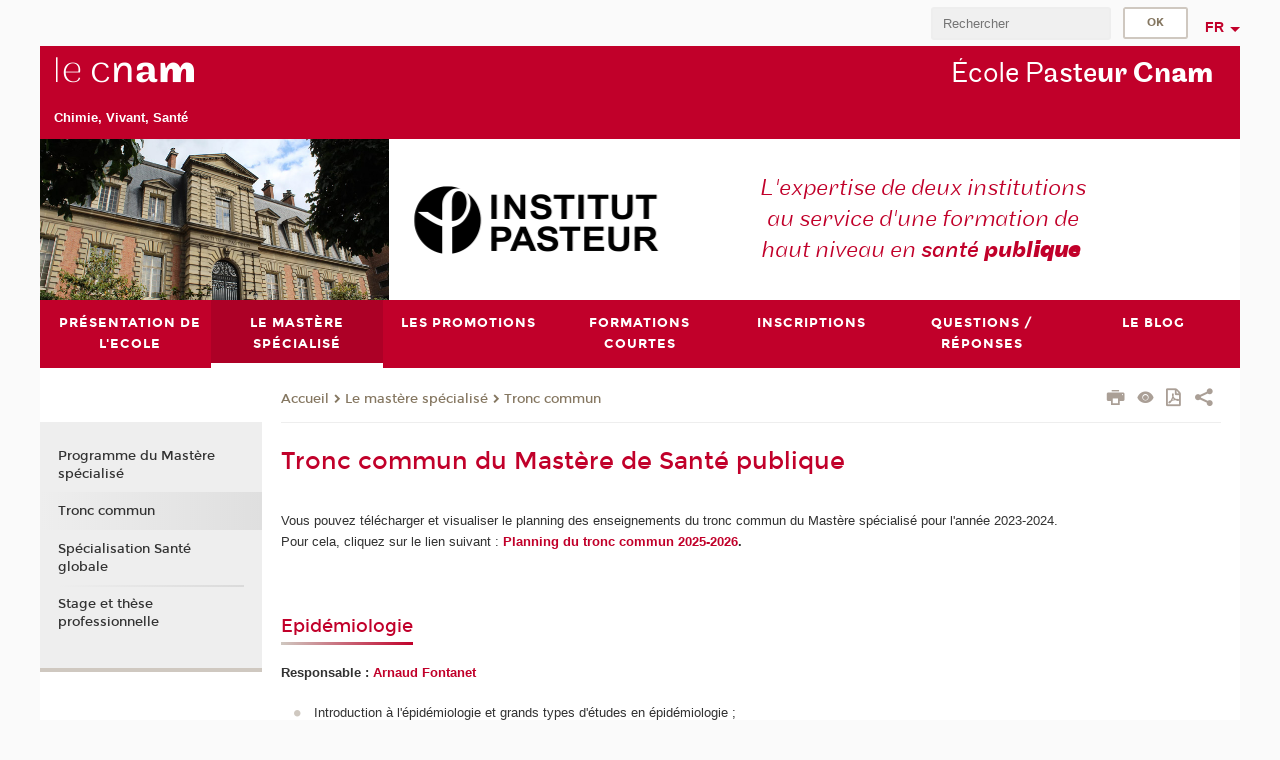

--- FILE ---
content_type: text/html;charset=UTF-8
request_url: https://ecole-pasteur.cnam.fr/tronc-commun-du-mastere-de-sante-publique-126915.kjsp?RH=ecolepastfaq
body_size: 8961
content:


















<!DOCTYPE html>
<!--[if IE 8]> <html class="ie8 oldie no-js" xmlns="http://www.w3.org/1999/xhtml" lang="fr" xml:lang="fr"> <![endif]-->
<!--[if gt IE 8]><!--> <html class="no-js" xmlns="http://www.w3.org/1999/xhtml" lang="fr" xml:lang="fr"> <!--<![endif]-->
<head>
    <meta name="viewport" content="width=device-width, initial-scale=1.0" />
    















        <meta itemprop="description" content="" />
        <meta property="og:description" content="" />
        <meta itemprop="name" content="Tronc&#x20;commun&#x20;du&#x20;Mast&egrave;re&#x20;de&#x20;Sant&eacute;&#x20;publique" />
        <meta property="og:title" content="Tronc&#x20;commun&#x20;du&#x20;Mast&egrave;re&#x20;de&#x20;Sant&eacute;&#x20;publique" />
        <meta property="og:site_name" content="Ecole&#x20;Pasteur-Cnam" />
        <meta property="og:type" content="article" />
        <meta property="og:url" content="https://ecole-pasteur.cnam.fr/tronc-commun-du-mastere-de-sante-publique-126915.kjsp?RH=pasteur_tronc" />
        <meta itemprop="image" content="https://ecole-pasteur.cnam.fr&#x2f;images&#x2f;logo.png" />
        <meta property="og:image" content="https://ecole-pasteur.cnam.fr&#x2f;images&#x2f;logo.png" />
<meta http-equiv="content-type" content="text/html; charset=utf-8" />
<title>Tronc commun du Mastère de Santé publique | Ecole Pasteur-Cnam | Cnam</title><link rel="canonical" href="https://ecole-pasteur.cnam.fr/tronc-commun-du-mastere-de-sante-publique-126915.kjsp" /><link rel="shortcut icon" type="image/x-icon" href="https://ecole-pasteur.cnam.fr/jsp/images/favicon.ico" />
<link rel="icon" type="image/png" href="https://ecole-pasteur.cnam.fr/jsp/images/favicon.png" />
<meta http-equiv="pragma" content="no-cache" />

<link rel="schema.DC" href="http://purl.org/dc/elements/1.1/" />
<meta name="DC.Title" content="Tronc&#x20;commun&#x20;du&#x20;Mast&egrave;re&#x20;de&#x20;Sant&eacute;&#x20;publique&#x20;&#x7c;&#x20;Ecole&#x20;Pasteur-Cnam&#x20;&#x7c;&#x20;Cnam" />
<meta name="DC.Creator" content="Cnam" />
<meta name="DC.Subject" lang="fr-FR" content="Sant&eacute;&#x20;publique&#x3b;&#x20;sant&eacute;&#x20;mondiale&#x3b;&#x20;&eacute;pimd&eacute;iologie,&#x20;politiques&#x20;de&#x20;sant&eacute;" />
<meta name="DC.Description" lang="fr-FR" content="" />
<meta name="DC.Publisher" content="Cnam" />
<meta name="DC.Date.created" scheme="W3CDTF" content="20080625 00:00:00.0" />
<meta name="DC.Date.modified" scheme="W3CDTF" content="20251002 09:02:42.0" />
<meta name="DC.Language" scheme="RFC3066" content="fr-FR" />
<meta name="DC.Rights" content="Copyright &copy;Conservatoire national des arts et métiers" />

<meta name="author" lang="fr_FR" content="Cnam" />
<meta name="keywords" content="Sant&eacute;&#x20;publique&#x3b;&#x20;sant&eacute;&#x20;mondiale&#x3b;&#x20;&eacute;pimd&eacute;iologie,&#x20;politiques&#x20;de&#x20;sant&eacute;" />
<meta name="description" content="" />
<meta name="Date-Creation-yyyymmdd" content="20080625 00:00:00.0" />
<meta name="Date-Revision-yyyymmdd" content="20251002 09:02:42.0" />
<meta name="copyright" content="Copyright &copy;Conservatoire national des arts et métiers" />
<meta name="reply-to" content="cms@cnam.fr" />
<meta name="category" content="Internet" />

    <meta name="robots" content="index, follow" />

<meta name="distribution" content="global" />
<meta name="identifier-url" content="https://ecole-pasteur.cnam.fr/" />
<meta name="resource-type" content="document" />
<meta name="expires" content="-1" />
<meta name="Generator" content="" />
<meta name="Formatter" content="" />
    
    <link rel="start" title="Accueil" href="https://ecole-pasteur.cnam.fr/" />
    
    <link rel="alternate" type="application/rss+xml" title="Fil RSS des dix dernières actualités" href="https://ecole-pasteur.cnam.fr/adminsite/webservices/export_rss.jsp?NOMBRE=10&amp;CODE_RUBRIQUE=pasteur&amp;LANGUE=0" />

    <link rel="stylesheet" type="text/css" media="screen" href="https://ecole-pasteur.cnam.fr/jsp/styles/fonts/icones/IcoMoon.css" />
    <link rel="stylesheet" type="text/css" media="screen" href="https://ecole-pasteur.cnam.fr/jsp/styles/fonts.css" />
    <link rel="stylesheet" type="text/css" media="screen" href="https://ecole-pasteur.cnam.fr/jsp/styles/extension-galerie.css" />
    <!--[if lte IE 8]>
    <link rel="stylesheet" type="text/css" media="screen" href="https://ecole-pasteur.cnam.fr/jsp/styles/all-old-ie.css" />
    <script>'header|footer|main|article|section|audio|video|source'.replace(/\w+/g,function(t){document.createElement(t)})</script>
    <script type="text/javascript" src="https://ecole-pasteur.cnam.fr/adminsite/scripts/libs/ie8-shims.js"></script>
    <![endif]-->
    <!--[if gt IE 8]><!-->
    <link rel="stylesheet" type="text/css" media="screen" href="https://ecole-pasteur.cnam.fr/jsp/styles/screen.css" />
    <!--<![endif]-->
    <link rel="stylesheet" type="text/css" media="screen" href="https://ecole-pasteur.cnam.fr/wro/jQueryCSS/7bd5832b3be32ce6eeeab7c3f97decf8cb618101.css"/>
    <link rel="stylesheet" type="text/css" media="print" href="https://ecole-pasteur.cnam.fr/wro/styles-print/6bb61dd7e6436be9da16491d333d5fc1c0c6716a.css"/>
    <link rel="stylesheet" type="text/css" media="screen" href="https://ecole-pasteur.cnam.fr/wro/styles/eb57c25ff0ffddc60fdc7550a2ba2ba683ce697a.css"/>
    










<style type="text/css" media="screen">

	#menu_principal>li{
		
		width:14.28%;
	}


/*  remplacer par variable bandeau (de site) usine à sites */

	@media screen and (min-width: 50em) {.ligne_2 > .colonne_1 {
				width : 100%;
			}
	}.ie8 .ligne_2 > .colonne_1 {
			width : 100%;
		}
</style>


    

    <script type="text/javascript">
        var html = document.getElementsByTagName('html')[0];
        html.className = html.className.replace('no-js', 'js');
    </script>
    

    
    
    <script type="text/javascript" src="https://ecole-pasteur.cnam.fr/adminsite/fcktoolbox/fckeditor/fckeditor.js"></script>
    <script type="text/javascript" src="https://ecole-pasteur.cnam.fr/wro/scripts/717a17b0cdcdc1d468fbeedba4cdddfccb9e6da5.js"></script>

    



<!-- Matomo Script A-->
<script>
    var _paq = window._paq = window._paq || [];
    /* tracker methods like "setCustomDimension" should be called before "trackPageView" */
    _paq.push(['trackPageView']);
    _paq.push(['enableLinkTracking']);
    (function () {
        var u = "https://pascal.cnam.fr/";
        _paq.push(['setTrackerUrl', u + 'matomo.php']);
        _paq.push(['setSiteId', '95']);
        var d = document, g = d.createElement('script'), s = d.getElementsByTagName('script')[0];
        g.async = true;
        g.src = u + 'matomo.js';
        s.parentNode.insertBefore(g, s);
    })();
</script>
<!-- End Matomo Code -->



</head>
<body id="body" class="fiche pagelibre rubrique consultation">







<header>
	<div id="header_deco">
	    <div id="bandeau_outils">
	    	 <button id="menu-principal-bouton" class="plier-deplier__bouton" aria-expanded="false">
                <span class="css-icon-menu"></span>
                <span class="icon-libelle">Menu</span>
            </button>
		    <p id="liens_evitement">
		        <a href="#avec_nav_sans_encadres">Contenu</a> |
		        <a href="#menu_principal">Navigation</a> |
		        <a href="#acces_directs">Accès directs</a>  |
		        <a href="#connexion">Connexion</a>
		    </p>
		    






		    
		    	






		    
		    






		    






		    









<div id="recherche-simple" class="plier-deplier">
        <div class="recherche-simple-Top">
	        <form class="form-recherche-simple-Top"  action="/servlet/com.jsbsoft.jtf.core.SG?EXT=cnam&amp;PROC=RECHERCHE_SIMPLE&amp;ACTION=RECHERCHE&amp;RF=pasteur_tronc&amp;RH=pasteur_tronc&amp;ID_REQ=1769003565928" method="post">
	            <input type="hidden" name="#ECRAN_LOGIQUE#" value="RECHERCHE" />
	            <input type="hidden" name="ACTION" value="VALIDER" />
	            <input type="hidden" name="LANGUE_SEARCH" value="0" />
	            <input type="hidden" name="CODE_RUBRIQUE" value="pasteur" />
	            <input type="hidden" name="SITE_CLOISONNE" value="1" />
	            <input type="hidden" name="CODE_SITE_DISTANT" value="" />
	            <input type="hidden" name="SEARCH_SOUSRUBRIQUES" value="true" />
	            <input type="hidden" name="SEARCH_EXCLUSIONOBJET" value="" />
	            <input type="hidden" name="RH" value="pasteur_tronc" />
	            <input type="hidden" name="OBJET" value="TOUS" />
	            <label for="MOTS_CLEFS">Recherche</label>
	            <input name="QUERY" role="search" type="text" id="MOTS_CLEFS" value="" placeholder="Rechercher" title="Rechercher par mots-clés" />
	            <input type="submit" value="ok" />
	            
	        </form>
    </div><!-- .plier-deplier__contenu -->
</div><!-- #recherche-simple .plier-deplier -->

		    







<div id="versions" class="plier-deplier">
        <button class="plier-deplier__bouton versions__item" aria-expanded="false">fr</button>
        <div class="plier-deplier__contenu plier-deplier__contenu--clos">
	        <div><!--
	        --><ul><!----><li class="versions__item versions_en"  lang="en"><a href="https://www.cnam.eu/site-en/" hreflang="en">
	                        en
	                      </a></li><!----></ul><!--
	    --></div><!-- 
       --></div><!-- .plier-deplier__contenu -->
    </div><!-- #versions -->
    
	    </div> <!-- #bandeau_outils -->
		
	    <div id="banniere">
	   		











<div class="banniere clearfix" role="banner">
		<div class="banniere__logo-structure">
	            <a href="https://ecole-pasteur.cnam.fr/bienvenue-sur-le-site-de-l-ecole-pasteur-cnam-de-sante-publique-122058.kjsp?RH=pasteur_tronc&amp;RF=pasteur" class="banniere__logo" title="Retour à la page d'accueil">
					<img src="/jsp/styles/img/logo_cnam_blanc_transp.png" alt="logo-Ecole Pasteur-Cnam" title="Retour à la page d'accueil" />
	            </a>

			
				<a class="type_rubrique_0001 lien_interne"  class="banniere__structure" target="_blank" href="https://chimie-vivant-sante.cnam.fr/epn-chimie-vivant-sante-cvs-/" title="Chimie, Vivant, Santé"><strong>Chimie, Vivant, Santé</strong></a>	
			
		</div>
		
         
        	<a href="https://ecole-pasteur.cnam.fr/" class="banniere__intitule" title="Retour à l’accueil du site"><!-- 
	        	
	        		--><span class="fragment_0">École P</span><!--
	        		
	        		--><span class="fragment_1">aste</span><!--
	        		
	        		--><span class="fragment_2">ur Cn</span><!--
	        		
	        		--><span class="fragment_3">am</span><!--
	        		
        	 --></a>
       
</div><!-- .banniere -->
	    </div>
	    
		     <a id="bandeau" href="https://ecole-pasteur.cnam.fr/">
		   		




	<div class="bandeau__fragmente clearfix">
		<!-- Images -->
		<div class="bandeau__fragmente-images">
			<!-- les <img> sont en visibility hidden pour maintenir le ratio de largeur de l'image sur le div parent, qui est ensuite rempli avec le background cover -->
			
				<div class="effet7">
					<div class="itemwrap">
						<div class="bandeau__fragmente-image bandeau__fragmente-image-1 effetIn1" style="background-image:url('/uas/alias81/NOM_PROPRIETE_BANDEAU_IMAGE_1/bandeau_pasteur-left.jpg')">				
							<img src="/uas/alias81/NOM_PROPRIETE_BANDEAU_IMAGE_1/bandeau_pasteur-left.jpg">
						</div>
					</div>
				</div>
			
			
				<div class="effet3">
					<div class="itemwrap">
						<div class="bandeau__fragmente-image bandeau__fragmente-image-2 effetIn1" style="background-image:url('/uas/alias81/NOM_PROPRIETE_BANDEAU_IMAGE_2/bandeau_pasteur-right.png')">				
							<img src="/uas/alias81/NOM_PROPRIETE_BANDEAU_IMAGE_2/bandeau_pasteur-right.png">
						</div>
					</div>
				</div>
			
		</div>
		
		<!-- Message-->
		<div class="bandeau__fragmente-message effet12"><div class="itemwrap"><div class="bandeau__fragmente-message-effet effetIn1"><!--
			
		       		--><span class="fragment_0">L'expertise de deux institutions  <br />au service d'une formation  de <br />haut niveau en </span><!--
		       		
		       		--><span class="fragment_1">santé </span><!--
		       		
		       		--><span class="fragment_2">publ</span><!--
		       		
		       		--><span class="fragment_3">ique</span><!--
		       		
		--><span class="typewritterEffect">&nbsp;</span></div></div></div>
	</div>


		    </a>
		
	    <div id="menu" role="navigation" aria-expanded="false">
	        








    <ul id="menu_principal" class="menu_principal--riche mobile-menu__level js-mobile-menu__level"><!--
	            --><li class=" mobile-menu__item js-mobile-menu__item">
	            
	            <a href="#2" class="js-menu-link type_rubrique_" aria-expanded="false"><span>Présentation de l'Ecole</span></a>
	            
		            <div class="plier-deplier__contenu plier-deplier__contenu--clos mobile-menu__level js-mobile-menu__level ">
	                   <div class="menu_principal__col">
		                    <ul><!-- 
		                     	
		                        --><li class=" mobile-menu__item js-mobile-menu__item">
		                            <a href="https://ecole-pasteur.cnam.fr/responsables-pedagogiques-126319.kjsp?RH=pastadresse&amp;RF=pasteur_encadrement" class="type_rubrique_0001">Equipe pédagogique</a>
			                        
		                        </li><!--
		                        --><li class="menu_principal-actif  mobile-menu__item js-mobile-menu__item">
		                            <a href="https://ecole-pasteur.cnam.fr/nous-contacter-150352.kjsp?RH=pastadresse&amp;RF=pastadresse" class="type_rubrique_0001">Contact</a>
			                        
		                        </li><!--
		                    --></ul>
	                   </div>
	                    
		           </div>
	           
	          </li><!-- 
	            --><li class="menu_principal-actif  mobile-menu__item js-mobile-menu__item">
	            
	            <a href="https://ecole-pasteur.cnam.fr/programme-du-mastere-specialise-397475.kjsp?RH=pastadresse&amp;RF=pasteur_form" class="js-menu-link type_rubrique_0001" aria-expanded="false"><span>Le Mastère Spécialisé</span></a>
	            
		            <div class="plier-deplier__contenu plier-deplier__contenu--clos mobile-menu__level js-mobile-menu__level ">
	                   <div class="menu_principal__col">
		                    <ul><!-- 
		                     	
		                     	--><li class="menu_principal-titre-actif  mobile-menu__level__titre">
			                        <a href="https://ecole-pasteur.cnam.fr/programme-du-mastere-specialise-397475.kjsp?RH=pastadresse&amp;RF=pasteur_form">
				                        
			            					Programme du Mastère spécialisé
			            				
			                        </a>
			                    </li><!--
		                        --><li class=" mobile-menu__item js-mobile-menu__item">
		                            <a href="https://ecole-pasteur.cnam.fr/tronc-commun-du-mastere-de-sante-publique-126915.kjsp?RH=pastadresse&amp;RF=pasteur_tronc" class="type_rubrique_0001">Tronc commun</a>
			                        
		                        </li><!--
		                        --><li class=" mobile-menu__item js-mobile-menu__item">
		                            <a href="https://ecole-pasteur.cnam.fr/specialisation-en-sante-globale-148220.kjsp?RH=pastadresse&amp;RF=pasteur_ri" class="type_rubrique_0001">Spécialisation Santé globale</a>
			                        
		                        </li><!--
		                        --><li class=" mobile-menu__item js-mobile-menu__item">
		                            <a href="https://ecole-pasteur.cnam.fr/stage-et-these-professionnelle-127419.kjsp?RH=pastadresse&amp;RF=pasteur_stage" class="type_rubrique_0001">Stage et thèse professionnelle</a>
			                        
		                        </li><!--
		                    --></ul>
	                   </div>
	                    
		           </div>
	           
	          </li><!-- 
	            --><li class=" mobile-menu__item js-mobile-menu__item">
	            
	            <a href="https://ecole-pasteur.cnam.fr/les-anciennes-promotions--1019278.kjsp?RH=pastadresse&amp;RF=1394630400330" class="js-menu-link type_rubrique_0001" aria-expanded="false"><span>Les Promotions</span></a>
	            
		            <div class="plier-deplier__contenu plier-deplier__contenu--clos mobile-menu__level js-mobile-menu__level ">
	                   <div class="menu_principal__col">
		                    <ul><!-- 
		                     	
		                     	--><li class=" mobile-menu__level__titre">
			                        <a href="https://ecole-pasteur.cnam.fr/les-anciennes-promotions--1019278.kjsp?RH=pastadresse&amp;RF=1394630400330">
				                        
			            					Les anciennes promotions 
			            				
			                        </a>
			                    </li><!--
		                        --><li class=" mobile-menu__item js-mobile-menu__item">
		                            <a href="https://ecole-pasteur.cnam.fr/promotion-2025-2026-1521125.kjsp?RH=pastadresse&amp;RF=1738678826286" class="type_rubrique_0001">Promotion 2025-2026</a>
			                        
		                        </li><!--
		                        --><li class=" mobile-menu__item js-mobile-menu__item">
		                            <a href="https://ecole-pasteur.cnam.fr/temoignages-716017.kjsp?RH=pastadresse&amp;RF=1423759181330" class="type_rubrique_0001">Témoignages des anciens élèves</a>
			                        
		                        </li><!--
		                        --><li class=" mobile-menu__item js-mobile-menu__item">
		                            <a href="https://ecole-pasteur.cnam.fr/ou-les-auditeurs-du-mastere-ont-ils-effectue-leur-stage--653086.kjsp?RH=pastadresse&amp;RF=1459331566033" class="type_rubrique_0001">Carte des stages</a>
			                        
		                        </li><!--
		                        --><li class=" mobile-menu__item js-mobile-menu__item">
		                            <a href="https://ecole-pasteur.cnam.fr/que-sont-devenus-les-anciens-auditeurs-du-mastere--913312.kjsp?RH=pastadresse&amp;RF=1394631243441" class="type_rubrique_0001">Enquête</a>
			                        
		                        </li><!--
		                    --></ul>
	                   </div>
	                    
		           </div>
	           
	          </li><!-- 
	            --><li class=" mobile-menu__item js-mobile-menu__item">
	            
	            <a href="https://ecole-pasteur.cnam.fr/les-formations-courtes-175885.kjsp?RH=pastadresse&amp;RF=pasteurforcourtes" class="js-menu-link type_rubrique_0001" aria-expanded="false"><span>Formations courtes</span></a>
	            
	          </li><!-- 
	            --><li class=" mobile-menu__item js-mobile-menu__item">
	            
	            <a href="https://ecole-pasteur.cnam.fr/inscription-au-mastere-specialise-126259.kjsp?RH=pastadresse&amp;RF=pasteur_inscr" class="js-menu-link type_rubrique_0001" aria-expanded="false"><span>Inscriptions</span></a>
	            
	          </li><!-- 
	            --><li class=" mobile-menu__item js-mobile-menu__item">
	            
	            <a href="https://ecole-pasteur.cnam.fr/questions-reponses-125971.kjsp?RH=pastadresse&amp;RF=pasteur_faq" class="js-menu-link type_rubrique_0001" aria-expanded="false"><span>Questions / réponses</span></a>
	            
	          </li><!-- 
	            --><li class=" mobile-menu__item js-mobile-menu__item">
	            
	            <a href="https://ecole-pasteur.cnam.fr/le-blog-de-l-equipe-pasteur-cnam-999978.kjsp?RH=pastadresse&amp;RF=1526647845795" class="js-menu-link type_rubrique_0001" aria-expanded="false"><span>Le blog</span></a>
	            
	          </li><!-- 
    --></ul><!-- #menu_principal -->
	        <div class="separateur"></div>
	    </div> <!-- #menu -->
    </div>
</header>

<main id="page">
    <div id="page_deco">
        <div id="contenu-encadres">
            <div id="avec_nav_sans_encadres" class="contenu" role="main">
                
                    <div class="contenu__outils clearfix">
	                    















<p id="fil_ariane"><a href='http://ecole-pasteur.cnam.fr'><span>Accueil</span></a><span class='icon icon-chevron_right'></span><a href="https://ecole-pasteur.cnam.fr/programme-du-mastere-specialise-397475.kjsp?RH=pasteur_tronc&amp;RF=pasteur_form">Le mastère spécialisé</a><span class='icon icon-chevron_right'></span><a href="https://ecole-pasteur.cnam.fr/tronc-commun-du-mastere-de-sante-publique-126915.kjsp?RH=pasteur_tronc&amp;RF=pasteur_tronc">Tronc commun</a></p>
            <p class="fil_ariane__position"></p>

	                    











<ul class="actions-fiche">

<!--  <li class="actions-fiche__item actions-fiche__item--panier"> -->

<!-- 		 <input type="hidden" id="isPresentPanier" name="isPresentPanier" value="false" /> -->




<!--     </li> -->
    
    <li class="actions-fiche__item actions-fiche__item--print">
        <button title="Imprimer" onclick="window.print(); return false;"><span aria-hidden="true" class="icon icon-print"></span><span class="actions-fiche__libelle">Imprimer</span></button>
    </li>
    <li class="actions-fiche__item actions-fiche__item--print">
        <a href="/tronc-commun-du-mastere-de-sante-publique-126915.kjsp?RH=ecolepastfaq&versiontexte=true" title="Version texte" target="_blank"><span aria-hidden="true" class="icon icon-eye2"></span></a>
    </li>
    
	
	<li class="actions-fiche__item actions-fiche__item--pdf">
		<a title="Version PDF" href="https://ecole-pasteur.cnam.fr/tronc-commun-du-mastere-de-sante-publique-126915.kjsp?RH=pasteur_tronc&amp;toPdf=true" rel="nofollow">
			<span aria-hidden="true" class="icon icon-file-pdf-o"></span>
			<span class="actions-fiche__libelle">Version PDF</span>
		</a>
	</li>
	
    <li class="actions-fiche__item plier-deplier actions-fiche__item--share">
        <button class="plier-deplier__bouton" aria-expanded="false" title="Partager"><span aria-hidden="true" class="icon icon-share"></span><span class="actions-fiche__libelle">Partager</span></button>
        <div class="plier-deplier__contenu plier-deplier__contenu--clos partage-reseauxsociaux">
            <span>Partager cette page</span>
            <ul><!----><li class="partage-reseauxsociaux__item partage-reseauxsociaux__item--facebook">
                        <a href="https://www.facebook.com/sharer/sharer.php?s=100&u=https://ecole-pasteur.cnam.fr/tronc-commun-du-mastere-de-sante-publique-126915.kjsp?RH=pasteur_tronc" title="Facebook">
                            <span aria-hidden="true" class="icon icon-facebook"></span>
                            <span class="actions-fiche__libelle">Facebook</span>
                        </a>
                    </li><!----><li class="partage-reseauxsociaux__item partage-reseauxsociaux__item--twitter">
                        <a href="https://twitter.com/intent/tweet?url=https%3A%2F%2Fecole-pasteur.cnam.fr%2Ftronc-commun-du-mastere-de-sante-publique-126915.kjsp%3FRH%3Dpasteur_tronc&via=lecnam&text=Tronc+commun+du+Mast%C3%A8re+de+Sant%C3%A9+publique" title="Twitter">
                            <span aria-hidden="true" class="icon icon-twitter"></span>
                            <span class="actions-fiche__libelle">Twitter</span>
                        </a>
                    </li><!----><li class="partage-reseauxsociaux__item partage-reseauxsociaux__item--linkedin">
                        <a href="https://www.linkedin.com/shareArticle?mini=true&url=https://ecole-pasteur.cnam.fr/tronc-commun-du-mastere-de-sante-publique-126915.kjsp?RH=pasteur_tronc" title="Linkedin">
                            <span aria-hidden="true" class="icon icon-linkedin"></span>
                            <span class="actions-fiche__libelle">Linkedin</span>
                        </a>
                    </li><!----></ul>
        </div>
    </li></ul><!-- .actions-fiche -->

                    </div>
                    
                    
                        <h1>Tronc commun du Mastère de Santé publique</h1>
                    




<div class="ligne_2"><div class="colonne_1">
                <div class="colonne_deco"><div class="paragraphe--0"><div class="paragraphe__contenu--0 toolbox">
                                <p>Vous pouvez télécharger et visualiser le planning des enseignements du tronc commun&nbsp;du Mastère spécialisé pour l'année 2023-2024.<br>
Pour cela, cliquez sur le lien suivant :<b>&nbsp;<a class="lien_externe" href="https://acrobat.adobe.com/id/urn:aaid:sc:EU:3a74da17-7c5f-45a5-80d4-f7e315602400" title="Planning du tronc commun 2025-2026">Planning du tronc commun 2025-2026</a>.</b></p>

<p></p>

<p></p>
                            </div><!-- .paragraphe__contenu--0 .toolbox -->
                        </div><!-- paragraphe--0 --><div class="paragraphe--1">
                                <h2 class="paragraphe__titre--1">Epid&#233;miologie</h2><div class="paragraphe__contenu--1 toolbox">
                                <strong>Responsable : <a href="https://ecole-pasteur.cnam.fr/responsables-pedagogiques-126319.kjsp?RH=pasteur_tronc#fontanet" class="lien_interne">Arnaud Fontanet</a></strong><p></p>

<ul>
	<li>Introduction à l'épidémiologie et grands types d'études en épidémiologie ;</li>
	<li>Mesures de risque (prévalence, incidence) et mesures d'association (risque relatif, odds ratio, ratio des taux d'incidence) ;</li>
	<li>Types d'études en épidémiologie : surveillance, enquêtes transversales et méthodes d'échantillonnage, études cas-témoins, études de cohorte, essais randomisés ;</li>
	<li>Interprétation des résultats : rôle de la chance, notion de puissance, biais de sélection, biais de classement, biais de confusion, concept d'interaction ;</li>
	<li>Validation des tests de dépistage.</li>
</ul>

<p></p>
                            </div><!-- .paragraphe__contenu--1 .toolbox -->
                        </div><!-- paragraphe--1 --><div class="paragraphe--1">
                                <h2 class="paragraphe__titre--1">Biostatistique</h2><div class="paragraphe__contenu--1 toolbox">
                                <strong>Responsable : <a href="https://ecole-pasteur.cnam.fr/responsables-pedagogiques-126319.kjsp?RH=pasteur_tronc" class="lien_interne">Ndèye Niang-Keita</a></strong><p></p>

<ul>
	<li>Révisions probabilité ;</li>
	<li>Estimation, intervalle de confiance ;</li>
	<li>Statistique inférentielle – tests statistiques ;</li>
	<li>Tests – Comparaison à une valeur ou une distribution ;</li>
	<li>Tests – Comparaison de deux groupes ;</li>
	<li>Tests non-paramétriques ;</li>
	<li>Statistique exploratoire ;</li>
	<li>Corrélation ;</li>
	<li>Analyse en composantes principales ACP ;</li>
	<li>Classification automatique ;</li>
	<li>AFC – Analyse des correspondances ;</li>
	<li>ACM – Analyse des correspondances multiples ;</li>
	<li>Etudes de cas ;</li>
	<li>Big Data ;</li>
	<li>Bioinformatique et Drug Design.</li>
</ul>

<p></p>
                            </div><!-- .paragraphe__contenu--1 .toolbox -->
                        </div><!-- paragraphe--1 --><div class="paragraphe--1">
                                <h2 class="paragraphe__titre--1">Grands principes et pratiques actuelles en sant&#233; globale (Global Health)</h2><div class="paragraphe__contenu--1 toolbox">
                                <strong>Responsable : <a class="lien_externe" href="/responsables-pedagogiques-126319.kjsp?RH=pasteur_tronc" title="Stéphane Besançon">Stéphane Besançon</a></strong><p></p>

<ul>
	<li>Présentation des grands problèmes de santé publique dans le monde ;</li>
	<li>Changement climatique et impact sur la santé ;</li>
	<li>Enjeux opérationnels et politiques de l'action humanitaire ;</li>
	<li>Le rôle des ONGs ;&nbsp;</li>
	<li>Les organisations internationales ;</li>
	<li>Le secteur privé ;</li>
	<li>La santé globale vue sous l'angle de la démographie ;</li>
	<li>Exemples de pratique en santé mondiale (santé maternelle et néonatale, paludisme, renforcement des systèmes de santé) ;</li>
	<li>Défis majeurs en santé de la reproduction ;</li>
	<li>Maladies non-transmissibles - l'exemple du diabète en Afrique ;</li>
	<li>La situation nutritionnelle et son impact sur l'état de santé de la population ;</li>
	<li>Cas concrets centrés sur l'utilisation des nouvelles technologies : Nouvelles Technologies de l'Information et de la Communication (NTIC).</li>
</ul>

<p></p>

<p></p>
                            </div><!-- .paragraphe__contenu--1 .toolbox -->
                        </div><!-- paragraphe--1 --><div class="paragraphe--1">
                                <h2 class="paragraphe__titre--1">S&#233;curit&#233; sanitaire</h2><div class="paragraphe__contenu--1 toolbox">
                                <strong>Responsable : <a href="https://ecole-pasteur.cnam.fr/responsables-pedagogiques-126319.kjsp?RH=pasteur_tronc" class="lien_interne">Laura Témime</a></strong><p></p>

<ul>
	<li>Généralités : les environnements et leurs impacts sanitaires : micro-environnements, milieux urbains et ruraux, problématiques planétaires; méthodes d'identification des dangers ; modélisation des risques ; principes de normalisation ; études d'impact ; perception sociale des risques ; veille sanitaire ; source de données sur les risques ;</li>
	<li>Spécificités des risques physiques : les différents agents physiques et leurs dangers : rayonnements non ionisants, radiations ionisantes, bruit et vibrations ; radioprotection (milieux naturels, industriels, médicaux) ;</li>
	<li>Spécificités des risques chimiques : cibles biologiques des substances chimiques et mécanismes d'action ; estimation des expositions; procédures d'AMM ; principes de gestion (air, eaux, sols, déchets, installations industrielles, postes de travail) ;</li>
	<li>Spécificités du risque infectieux : principaux agents pathogènes ; relation des agents infectieux avec l'environnement climato-biologique; modes de transmission et de prévention.</li>
</ul>

<p dir="ltr"></p>
                            </div><!-- .paragraphe__contenu--1 .toolbox -->
                        </div><!-- paragraphe--1 --><div class="paragraphe--1">
                                <h2 class="paragraphe__titre--1">Sciences Sociales et Sant&#233;</h2><div class="paragraphe__contenu--1 toolbox">
                                <strong>Responsables : <a class="lien_externe" href="/responsables-pedagogiques-126319.kjsp?RH=pasteur_tronc" title="Laurence Hartmann">Laurence Hartmann</a>&nbsp;et <a class="lien_externe" href="/responsables-pedagogiques-126319.kjsp?RH=pasteur_tronc" title="Aymery Constant">Aymery Constant</a></strong><p></p>

<ul>
	<li><span style="tab-stops:list 36.0pt"><span style="vertical-align:baseline">Economie de la santé : dépenses de santé ; régulation du système de santé ; grands principes et analyses des coûts ; méthodes d'estimation de l'efficacité et de l'utilité</span></span></li>
	<li><span style="tab-stops:list 36.0pt"><span style="vertical-align:baseline">Introduction à l'anthropologie médicale (4 séances) ;</span></span></li>
	<li><span style="tab-stops:list 36.0pt"><span style="vertical-align:baseline">Introduction au droit à la santé ;</span></span></li>
	<li><span style="tab-stops:list 36.0pt"><span style="vertical-align:baseline">Communication en santé publique ; </span></span></li>
	<li><span style="tab-stops:list 36.0pt"><span style="vertical-align:baseline">Sociologie du comportement et addictologie ;</span></span></li>
	<li><span style="tab-stops:list 36.0pt"><span style="vertical-align:baseline">Evaluation de l’action publique ;</span></span></li>
	<li><span style="tab-stops:list 36.0pt"><span style="vertical-align:baseline">Migrations et santé ;</span></span></li>
	<li><span style="tab-stops:list 36.0pt"><span style="vertical-align:baseline">Inégalités sociales.</span></span></li>
</ul>
                            </div><!-- .paragraphe__contenu--1 .toolbox -->
                        </div><!-- paragraphe--1 --></div><!-- colonne_deco -->
            </div><!-- .colonne_1 --></div><!-- .ligne_2 -->




            </div> <!-- .contenu -->
            











            </div><!-- #contenu-encadres -->
                <div id="navigation" role="navigation">
                    <h2 class="menu_secondaireStyle">Dans la même rubrique</h2>
                    












<ul id="menu_secondaire">
        	
        		<li><a href="https://ecole-pasteur.cnam.fr/programme-du-mastere-specialise-397475.kjsp?RH=pasteur_tronc&amp;RF=pasteur_form">Programme du Mastère spécialisé</a></li>
        	
            <li class="menu_secondaire-actif">
                  <a href="https://ecole-pasteur.cnam.fr/tronc-commun-du-mastere-de-sante-publique-126915.kjsp?RH=pasteur_tronc&amp;RF=pasteur_tronc" class="type_rubrique_0001">Tronc commun</a></li><li >
                  <a href="https://ecole-pasteur.cnam.fr/specialisation-en-sante-globale-148220.kjsp?RH=pasteur_tronc&amp;RF=pasteur_ri" class="type_rubrique_0001">Spécialisation Santé globale</a></li><li >
                  <a href="https://ecole-pasteur.cnam.fr/stage-et-these-professionnelle-127419.kjsp?RH=pasteur_tronc&amp;RF=pasteur_stage" class="type_rubrique_0001">Stage et thèse professionnelle</a></li></ul><!-- #menu_secondaire -->
                </div><!-- #navigation -->
            </div><!-- #page_deco -->
            <div class="separateur"></div>
        </main> <!-- #page -->

        <footer id="pied_deco">
        	<div class="pied_element_mobile">
	        	






			    






			    






        	</div>
        	<div class="reseauxSociauxMobile"> 






			</div>
        	




<ul id="menu_pied_page"><!----><li><a href="https://ecole-pasteur.cnam.fr/nous-contacter-150352.kjsp?RH=pastadresse&amp;RF=adresse+et+pla">Contact</a></li><!----><li><a href="https://ecole-pasteur.cnam.fr/questions-reponses-125971.kjsp?RH=pastadresse&amp;RF=ecolepastfaq">FAQ</a></li><!----><li><a href="https://ecole-pasteur.cnam.fr/informations-legales-ecole-pasteur-cnam-842961.kjsp?RH=pastadresse&amp;RF=pasteur_info">Infos site</a></li><!----><li><a href="https://ecole-pasteur.cnam.fr/bibliotheque/">Bibliothèque</a></li><!----><li><a href="https://ecole-pasteur.cnam.fr/hesam-universite/">heSam Université</a></li><!----><li><a href="https://ecole-pasteur.cnam.fr/plan-de-site-961807.kjsp?RH=pastadresse&amp;RF=1512058978924">Plan de site</a></li><!----><li><a href="https://ecole-pasteur.cnam.fr/declaration-d-accessibilite-non-conforme-1207662.kjsp?RH=pastadresse&amp;RF=1606403900951">Accessibilité: non conforme</a></li><!----></ul><!-- #menu_pied_page -->

            <div id="pied_page" class="no-infos-pied-page" role="contentinfo"><!-- 
                  --><div id="plan__pied_page"> 
                 	









    <div class="plan-site">
        <ul class="plan-site__1"><!-- 
          --><li class="plan-site__1_item">
               <a href="#2">Présentation de l'Ecole</a>
	           
	               <ul class="plan-site__2">
		                   <li class="plan-site__2_item">
			               		<a href="https://ecole-pasteur.cnam.fr/responsables-pedagogiques-126319.kjsp?RH=pastadresse&amp;RF=pasteur_encadrement">Equipe pédagogique</a>
		                   </li>
		                   <li class="plan-site__2_item">
			               		<a href="https://ecole-pasteur.cnam.fr/nous-contacter-150352.kjsp?RH=pastadresse&amp;RF=pastadresse">Contact</a>
		                   </li>
	               </ul>
            </li><!--
          --><li class="plan-site__1_item">
               <a href="https://ecole-pasteur.cnam.fr/programme-du-mastere-specialise-397475.kjsp?RH=pastadresse&amp;RF=pasteur_form">Le Mastère Spécialisé</a>
	           
	               <ul class="plan-site__2">
		                   <li class="plan-site__2_item">
			               		<a href="https://ecole-pasteur.cnam.fr/tronc-commun-du-mastere-de-sante-publique-126915.kjsp?RH=pastadresse&amp;RF=pasteur_tronc">Tronc commun</a>
		                   </li>
		                   <li class="plan-site__2_item">
			               		<a href="https://ecole-pasteur.cnam.fr/specialisation-en-sante-globale-148220.kjsp?RH=pastadresse&amp;RF=pasteur_ri">Spécialisation Santé globale</a>
		                   </li>
		                   <li class="plan-site__2_item">
			               		<a href="https://ecole-pasteur.cnam.fr/stage-et-these-professionnelle-127419.kjsp?RH=pastadresse&amp;RF=pasteur_stage">Stage et thèse professionnelle</a>
		                   </li>
	               </ul>
            </li><!--
          --><li class="plan-site__1_item">
               <a href="https://ecole-pasteur.cnam.fr/les-anciennes-promotions--1019278.kjsp?RH=pastadresse&amp;RF=1394630400330">Les Promotions</a>
	           
	               <ul class="plan-site__2">
		                   <li class="plan-site__2_item">
			               		<a href="https://ecole-pasteur.cnam.fr/promotion-2025-2026-1521125.kjsp?RH=pastadresse&amp;RF=1738678826286">Promotion 2025-2026</a>
		                   </li>
		                   <li class="plan-site__2_item">
			               		<a href="https://ecole-pasteur.cnam.fr/temoignages-716017.kjsp?RH=pastadresse&amp;RF=1423759181330">Témoignages des anciens élèves</a>
		                   </li>
		                   <li class="plan-site__2_item">
			               		<a href="https://ecole-pasteur.cnam.fr/ou-les-auditeurs-du-mastere-ont-ils-effectue-leur-stage--653086.kjsp?RH=pastadresse&amp;RF=1459331566033">Carte des stages</a>
		                   </li>
		                   <li class="plan-site__2_item">
			               		<a href="https://ecole-pasteur.cnam.fr/que-sont-devenus-les-anciens-auditeurs-du-mastere--913312.kjsp?RH=pastadresse&amp;RF=1394631243441">Enquête</a>
		                   </li>
	               </ul>
            </li><!--
          --><li class="plan-site__1_item">
               <a href="https://ecole-pasteur.cnam.fr/les-formations-courtes-175885.kjsp?RH=pastadresse&amp;RF=pasteurforcourtes">Formations courtes</a>
	           
            </li><!--
          --><li class="plan-site__1_item">
               <a href="https://ecole-pasteur.cnam.fr/inscription-au-mastere-specialise-126259.kjsp?RH=pastadresse&amp;RF=pasteur_inscr">Inscriptions</a>
	           
            </li><!--
          --><li class="plan-site__1_item">
               <a href="https://ecole-pasteur.cnam.fr/questions-reponses-125971.kjsp?RH=pastadresse&amp;RF=pasteur_faq">Questions / réponses</a>
	           
            </li><!--
          --><li class="plan-site__1_item">
               <a href="https://ecole-pasteur.cnam.fr/le-blog-de-l-equipe-pasteur-cnam-999978.kjsp?RH=pastadresse&amp;RF=1526647845795">Le blog</a>
	           
            </li><!--
        --></ul>
    </div>
                 </div><!-- 
                  --><div id="info__pied_page" class="">
                 	<div class="reseauxSociauxGrandEcran">





</div>
                 	





                 </div><!-- 
                 --><span id="haut_page"><span aria-hidden="true" class="icon icon-arrow-up"></span><a href="#body"><span class="icon-libelle">Haut de page</span></a></span><!-- 
             --></div><!-- #pied_page -->
             <div id="connexion__pied_page">
             	










	<a href="/servlet/com.jsbsoft.jtf.core.SG?PROC=IDENTIFICATION_FRONT&ACTION=CONNECTER&URL_REDIRECT=%2Ftronc-commun-du-mastere-de-sante-publique-126915.kjsp%3FRH%3Decolepastfaq" class="connexion__pied_page__connexion">Konnexion</a>

             </div>
            

        </footer> <!-- #pied_deco -->

        
        <a class="url-fiche" href="https://ecole-pasteur.cnam.fr/tronc-commun-du-mastere-de-sante-publique-126915.kjsp?RH=pasteur_tronc">https://ecole-pasteur.cnam.fr/tronc-commun-du-mastere-de-sante-publique-126915.kjsp?RH=pasteur_tronc</a>

		<script type="text/javascript" src="https://ecole-pasteur.cnam.fr/wro/scriptsFo_fr_FR/3a56eb39af7beb2cf5f06ab913fb0407cb429170.js"></script>

        

		<script type="text/javascript">
			
		
			
		

</script>

















</body>
</html>

